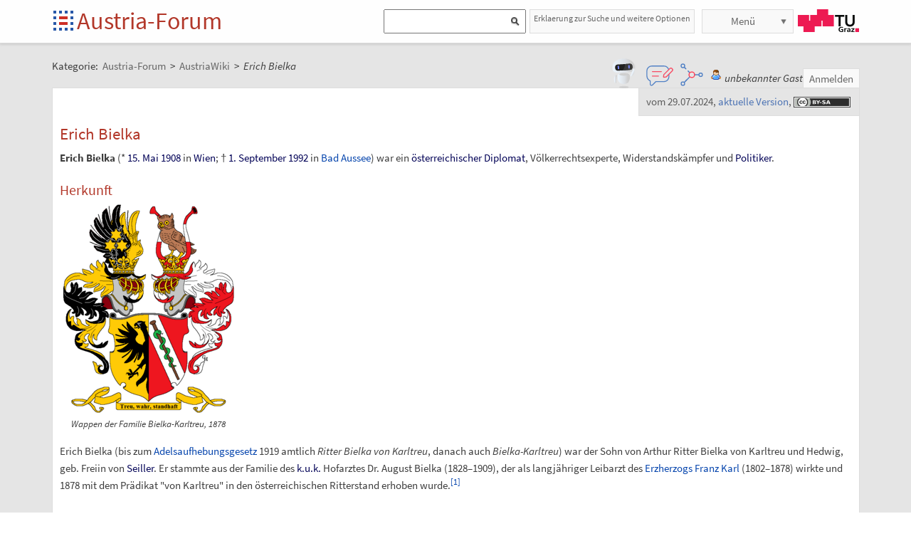

--- FILE ---
content_type: text/html;charset=UTF-8
request_url: https://austria-forum.org/af/AustriaWiki/Erich_Bielka
body_size: 16833
content:
<!DOCTYPE html>
<!--[if lt IE 7]> <html lang="de" class="no-js lt-ie9 lt-ie8 lt-ie7"> <![endif]-->
<!--[if IE 7]>    <html lang="de" class="no-js lt-ie9 lt-ie8">        <![endif]-->
<!--[if IE 8]>    <html lang="de" class="no-js lt-ie9">               <![endif]-->
<!--[if gt IE 8]><!-->
<html lang="de" class="no-js gt-ie8">
<!--<![endif]-->
<head>
<meta charset="utf-8" />
<meta http-equiv="X-UA-Compatible" content="IE=edge" />
<meta name="viewport" content="width=device-width, initial-scale=1" />
<title>Erich Bielka | AustriaWiki im Austria-Forum</title>
<meta name="author" content="Austria-Forum | https://austria-forum.org/" />
<link rel="apple-touch-icon" sizes="180x180"
	href="/images/af/apple-touch-icon.png">
<link rel="icon" type="image/png" sizes="32x32"
	href="/images/af/favicon-32x32.png">
<link rel="icon" type="image/png" sizes="16x16"
	href="/images/af/favicon-16x16.png">
<link rel="manifest" href="/images/af/site.webmanifest">
<link rel="mask-icon" href="/images/af/safari-pinned-tab.svg"
	color="#5bbad5">
<link rel="shortcut icon" href="/images/af/favicon.ico">
<meta name="msapplication-TileColor" content="#ffc40d">
<meta name="msapplication-config" content="/images/af/browserconfig.xml">
<meta name="theme-color" content="#ffffff">
<!--[if lt IE 9]>
    <script src="/scripts/html5shiv-printshiv.min.js"></script>
<![endif]-->

<link rel="canonical" href="https://de.wikipedia.org/w/index.php?title=Erich_Bielka&amp;oldid=247200448" />
<link rel="stylesheet"
	href="/templates/default/css/pure.base.grid.0.4.2.css">
<link rel="stylesheet"  type="text/css"
	href="/templates/default/jspwiki.css?v=61" />
<link rel="stylesheet" type="text/css" media="print"
	href="/templates/default/jspwiki_print.css" />

	
<link rel="stylesheet" type="text/css"
	
	href="/templates/default/skins/Smart/skin.css?v=61" />
<link rel="stylesheet"
	href="/templates/default/css/main.css?v=61">

<link rel="stylesheet" href="https://unpkg.com/leaflet@1.9.4/dist/leaflet.css"
     integrity="sha256-p4NxAoJBhIIN+hmNHrzRCf9tD/miZyoHS5obTRR9BMY="
     crossorigin=""/>	

<link rel='stylesheet' type='text/css' href='/templates/default/css/aw.css?14' />
<!-- INCLUDERESOURCES (inlinecss) -->
<script type="text/javascript"
	src="/scripts/mootools.js"></script>
<script type="text/javascript"
	src="/scripts/jspwiki-common.js?v=61"></script>
<script type="text/javascript"
	src="/scripts/jspwiki-commonstyles.js?v=61"></script>

<script src="https://unpkg.com/leaflet@1.9.4/dist/leaflet.js"
     integrity="sha256-20nQCchB9co0qIjJZRGuk2/Z9VM+kNiyxNV1lvTlZBo="
     crossorigin=""></script>

<!-- INCLUDERESOURCES (script) -->
<meta name="wikiContext"
	content='wikipedia' />
<meta name="wikiBaseUrl" content='https://austria-forum.org/' />
<meta name="wikiPageUrl"
	content='https://austria-forum.org/af/AustriaWiki/Erich_Bielka' />
<meta name="wikiEditUrl" content='/Edit.jsp?page=AustriaWiki/Erich_Bielka' />
<meta name="wikiJsonUrl"
	content='/JSON-RPC' />
<meta name="wikiPageName" content='AustriaWiki/Erich_Bielka' />
<meta name="wikiUserName" content='13.59.116.210' />
<meta name="wikiTemplateUrl"
	content='/templates/default/' />
<meta name="wikiApplicationName"
	content='Austria-Forum' />

<script type="text/javascript">
	//<![CDATA[
	/* Async script Loading */
	(function() {
		var lt = document.createElement('script');
		lt.type = 'text/javascript';
		lt.async = true;
		lt.src = '/scripts/dhtmlwindow.js';
		var s = document.getElementsByTagName('script')[0];
		s.parentNode.insertBefore(lt, s);
	})();
	/* Localized javascript strings: LocalizedStrings[] */
	var LocalizedStrings = {
"javascript.searchfield.error":"es ist ein Fehler aufgetreten",
"javascript.sbox.clone.suffix":"-Neu",
"javascript.slimbox.remoteRequest":"Anfrage zur Fernsteuerung {0} von {1}",
"javascript.quick.previous":"Gehe zum vorherigen Abschnitt",
"javascript.filter.all":"(Alle)",
"javascript.group.validName":"Bitte einen gültigen Namen für die neue Gruppe angeben!",
"javascript.slimbox.next":"Nächstes &raquo;",
"javascript.searchfield.extend":"erweiterte Suche nach '{0}'",
"javascript.slimbox.previous":"&laquo; Vorheriges",
"javascript.searchfield.error.ext":"es ist ein Fehler aufgetreten: {0}",
"javascript.quick.bottom":"Gehe zum Seitenende",
"javascript.searchfield.input.title.ext":"Geben Sie einen Suchbegriff ein (mindestens {0} Buchstaben)",
"javascript.favs.show":"Favoriten einblenden",
"javascript.quick.top":"Gehe zum Seitenanfang",
"javascript.slimbox.close":"Schließen &#215;",
"javascript.prefs.areyousure":"Wenn du nicht auf 'Benutzereinstellungen speichern' klickst, werden deine Einstellungen verworfen. Bist du sicher, dass diese Seite verlassen werden soll?",
"javascript.edit.findandreplace.nomatch":"Keine Treffer gefunden!",
"javascript.tip.default.title":"Weitere...",
"javascript.collapse":"Zuklappen",
"javascript.slimbox.error":"<h2>Fehler</h2>Es gab ein Problem mit deiner Anfrage.<br />Bitte versuche es erneut!",
"javascript.sort.ascending":"Aufsteigende Sortierung. Klicke, um die Sortierung umzukehren.",
"javascript.sectionediting.label":"Vorhandene Abschnitte",
"javascript.searchfield.noresult":"keine Ergebnisse",
"javascript.edit.areyousure":"Wenn du nicht speicherst, werden deine Änderungen verloren gehen. Bist du sicher, dass du die Seite verlassen willst?",
"javascript.edit.toolbar.makeSelection":"Bitte treffe zuerst eine Auswahl.",
"javascript.quick.next":"Gehe zum nächsten Abschnitt",
"javascript.category.title":"Klicken, um Kategorie [{0}] anzuzeigen...",
"javascript.slimbox.info":"Bild {0} von {1}",
"javascript.slimbox.directLink":"Direkter Link zum Ziel",
"javascript.searchfield.input.title":"Geben Sie einen Suchbegriff ein",
"javascript.quick.edit.title":"Abschnitt '{0}' bearbeiten...",
"javascript.favs.hide":"Favoriten ausblenden",
"javascript.sort.click":"Sortieren",
"javascript.edit.startOfPage":"(Seitenanfang)",
"javascript.quick.edit":"[Abschnitt bearbeiten]",
"javascript.edit.resize":"Ziehen, um die Größe des Textfeldes zu ändern",
"javascript.edit.allsections":"(Alle)",
"javascript.sort.descending":"Absteigende Sortierung. Klicke, um die Sortierung umzukehren.",
"javascript.expand":"Aufklappen",
"javascript.slimbox.close.title":"Schließen [Esc]",
"javascript.searchfield.more":"weitere Ergebnisse"
};

/* INCLUDERESOURCES (jsfunction) */

	//]]>
</script>

<link rel="search" href="/af/FindPage"
	title='Suche im Austria-Forum' />
<link rel="help" href="/af/Hilfe"
	title="Hilfe beim Editieren" />
<link rel="start"
	href="/af/Austria-Forum"
	title="Startseite" />

<link rel="alternate" type="application/rss+xml" title="RSS wiki feed for the entire site" href="https://austria-forum.org/rss.rdf" />
<link rel="alternate" type="application/rss+xml" title="RSS wiki feed for page Austria-Forum: AustriaWiki/Erich_Bielka" href="https://austria-forum.org/rss.jsp?page=AustriaWiki%2FErich_Bielka&amp;mode=wiki" />
</head>
<body class="view" itemscope itemtype="http://schema.org/WebPage">
	<!-- Global site tag (gtag.js) - Google Analytics -->
<script async src="https://www.googletagmanager.com/gtag/js?id=UA-10848821-1"></script>
<script>
	window.dataLayer = window.dataLayer || [];
	function gtag(){dataLayer.push(arguments);}
	gtag('js', new Date());

	gtag('config', 'UA-10848821-1');
</script>
<a class="skiplink" href="#skip-content">zum Inhalt</a>
		<a class="skiplink" href="#skip-search">zur Suche</a>
		<script>
        function loadIframe() {
            var iframe = document.getElementById('myIframe');
            var parentUrl = window.location.href;
            
            if (parentUrl.includes('www.')) {
                iframe.src = 'https://www.austria-forum.org/AF-Feedback/';
            } else {
                iframe.src = 'https://austria-forum.org/AF-Feedback/';
            }
        }
    </script>




<form class="feedback-form" id="feedback-form">
	<fieldset>
		<div>Wir freuen uns über jede Rückmeldung. Ihre Botschaft geht <b>vollkommen anonym</b> nur an das <a href="/af/AEIOU/Administrator_Team" target="_blank">Administrator Team</a>. Danke fürs Mitmachen, das zur Verbesserung des Systems oder der Inhalte beitragen kann. <b style="color:red">ACHTUNG:</b> <b>Wir können an Sie nur eine Antwort senden, wenn Sie ihre Mail Adresse mitschicken, die wir sonst nicht kennen!</b></div>
 <iframe src="" height="340" width="450" id="feedbackframe" name="feedbackframe" ></iframe>     
    

		<button type="button" class="feedback-cancel-button"
				onclick="cancel_feedback()">
			Abbrechen</button>
	</fieldset>
</form>

<button class="feedback-side-button" id="feedback-side-button" onclick="show_feedback_form()" style="display:none;">Feedback</button>

<script>
	function show_feedback_form() {
		document.getElementById('feedback-side-button').style.visibility = 'hidden';
		document.getElementById('feedback-form').style.display = 'block';
		//document.getElementById('feedback-textarea').focus();
        var iframe = document.getElementById('feedbackframe');
		var parentUrl = window.location.href;
            
            if (parentUrl.includes('www.')) {
                iframe.src = 'https://www.austria-forum.org/AF-Feedback/';
            } else {
                iframe.src = 'https://austria-forum.org/AF-Feedback/';
            }
        var originalSrc = iframe.src;
        iframe.src = originalSrc;
                                                                                             
	}

	





	function cancel_feedback() {
		document.getElementById('feedback-side-button').style.visibility = 'visible';
		document.getElementById('feedback-form').style.display = 'none';
		//document.getElementById("feedback-textarea").value = '';
	}

function sanitize(string) {
  const map = {
      '&': '&amp;',
      '<': '&lt;',
      '>': '&gt;',
      '"': '&quot;',
      "'": '&#x27;',
      "/": '&#x2F;',
  };
  const reg = /[&<>"'/]/ig;
  return string.replace(reg, (match)=>(map[match]));
}
</script>



<div id="wikibody">
		<header>
			<div class="header fixed-top" id="header">
				<div class="container">
	<div class="pure-g-r">
		<div class="pure-u-2-5">
			<div class="logo" itemprop="author" itemscope
				itemtype="http://schema.org/Organization">
				<meta itemprop="name"
					content="Austria-Forum" />
				<meta itemprop="description"
					content="Austria-Forum - das Wissensnetz aus Österreich" />
				<meta itemprop="logo"
					content="https://austria-forum.org/images/austria-forum.png" />
				<meta itemprop="url"
					content="https://austria-forum.org/" />
				<meta itemprop="email"
					content="office@austria-forum.org" />
				<div class="applicationlogo">
					<a id="logo-button" href="https://austria-forum.org/"
						title="zur Startseite des Austria-Forums">Startseite</a>
				</div>
				<div class="pagename">
					<a href="https://austria-forum.org/"
						title="zur Startseite des Austria-Forums">Austria-Forum</a>
				</div>
			</div>
		</div>
		<div class="pure-u-3-5">
			<div class="pure-g-r">
				<div class="pure-u-2-3">
                <div class="search h-block" style="display: flex;  float:right; margin-right:0 !important">
                
                
                    <div class="sinput" style="position: relative; float: left; margin: 0; max-width: 90%; float: right;"  >
						<form onsubmit="return Search(event)">
						<input type="text" name="query" id="txtquery2" value="" onblur="this.value=this.value.stripScripts();" style="height:28px">
                    	<input id="searchSubmit2" type="submit" value="" onclick="Search()">
						</form>
                    <script type="text/javascript">
                    	function Search(e) {
  							e.preventDefault();
                        		var query = document.getElementById("txtquery2").value;
                      
                        	location.replace(window.location.origin + '/Search.jsp?category=Austria-Forum&sname=name%2Csuchbegriff&query=&useShortcuts=y&useSynonyms=n&doFuzzy=y&minResults=15#'+query+':0');
                        	
                        if(location.hash)
                        	location.reload();

							return true;
                        }
                   		 function setSearchType(sType) {

        					document.getElementById("searchType").value = sType;
    					}
						
						function closeMap() {
    document.getElementById('map-container').style.display = 'none';

    if (map) {
        map.remove();
    }
}
						
                    </script>
					
					<script>
var input = document.getElementById("txtquery2");
input.addEventListener("keypress", function(event) {
  if (event.key === "Enter") {
    event.preventDefault();
    document.getElementById("searchSubmit2").click();
  }
});
</script>
					
			</div>
                <div style=" margin-right: 5px;" >
                 <a class="h-nav h-block" href="https://austria-forum.org/af/Hilfe/Suchhilfe" style="padding: 1px 5px 1px 5px; color:#666; width:auto !important; font-size:12px; height:30px">Erklaerung zur Suche und weitere Optionen</a>
                </div>
                
					</div>
				</div>
				<div class="pure-u-1-3">
					<div class="h-menu">
						<div class="h-menu-m">
							<ul class="pageactions">
								<li class="h-nav h-block" id="morebutton"><a href="#"
									class="action more">Menü</a></li>
							</ul>
						</div>
						<div class="h-menu-t">
							<a
								title="operated by TU Graz"
								href="https://www.tugraz.at"
								rel="nofollow noopener" target="_blank" class="hidden soc-icon tug">TU Graz</a>
						</div>
					</div>
				</div>
			</div>
		</div>
	</div>
</div>
<div class="navtop container offscreen" id="navtop-cont">
		<nav>
			<div id="navtop-heading" class="navtop-head">Kategorien</div>
			<ul><li><a class="pure-button" href="/af/AEIOU/Bundesl%C3%A4nder-Lexika">Bundesländer</a>
</li><li><a class="pure-button" href="/af/Themenverzeichnisse">Suchhilfe</a>
</li><li><a class="pure-button" href="/af/Biographien">Biographien</a>
</li><li><a class="pure-button" href="https://austria-forum.org/web-books" target="_blank" rel="noopener">Web-Books</a>
</li><li><a class="pure-button" href="/af/AEIOU/NID">NID</a>
</li><li><a class="pure-button" href="/af/AEIOU">AEIOU</a>
</li><li><a class="pure-button" href="/af/AustriaWiki">AustriaWiki</a>
</li><li><a class="pure-button" href="/af/Wissenssammlungen/Essays">Essays</a>
</li><li><a class="pure-button" href="/af/Natur">Natur</a>
</li><li><a class="pure-button" href="/af/Kunst_und_Kultur">Kunst und Kultur</a>
</li><li><a class="pure-button" href="/af/Videos">Videos</a>
</li><li><a class="pure-button" href="/af/Bilder_und_Videos">Bilder</a>
</li><li><a class="pure-button" href="/af/Europa_und_die_Europ%C3%A4ische_Union">Europa</a>
</li><li><a class="pure-button" href="/af/Wissenschaft_und_Wirtschaft">Wissenschaft</a>
</li><li><a class="pure-button" href="/af/Unternehmen">Unternehmen</a>
</li><li><a class="pure-button" href="/af/Allgemeinwissen">Allgemeinwissen</a>
</li><li><a class="pure-button" href="/af/Geography">Geography</a>
</li><li><a class="pure-button" href="/af/Community">Community</a>
</li></ul><button class="navtop-button pure-button" id="navtop-button"></button>
		</nav>
	</div>

			<div id="map-container" style="display:none;">
<div id="map" style="width: 800px; height: 600px;"></div><br>
<button class="button-45" onclick="closeMap();">Schließen</button>
</div>	

</div>
			<script>
        function loadIframe() {
            var iframe = document.getElementById('apicframe');
            var parentUrl = window.location.href;
            
            if (parentUrl.includes('www.')) {
                iframe.src = 'https://www.austria-forum.org/apic/';
            } else {
                iframe.src = 'https://austria-forum.org/apic/';
            }
        }
    </script>




<div class="apic-view" id="apic-view" name="apic-view" style="display: none;">
	<iframe src="" height="700" width="900" id="apicframe" name="apicframe"></iframe>
	<br>
	<center>
		<button type="button" class="button-45" onclick="cancel_apic()">Schließen</button>
	</center>
</div>
<script>


function show_apic_view() {
	var view = document.getElementById('apic-view');
	if (view) {
		view.style.display = 'block';
		view.focus();
	}

	var iframe = document.getElementById('apicframe');
	if (!iframe) {
		return;
	}

	var parentUrl = window.location.href;
	if (parentUrl.includes('www.')) {
		iframe.src = 'https://www.austria-forum.org/apic/';
	} else {
		iframe.src = 'https://austria-forum.org/apic/';
	}
}

function cancel_apic() {
	var view = document.getElementById('apic-view');
	if (view) {
		view.style.display = 'none';
	}
}


</script>



</header>
		<main id="content" class="content">
		



		
		
		
		<div class="container" style="margin-top: 60px">
			<nav
 class="breadcrumb"
>
<div itemprop="breadcrumb" itemscope itemtype="http://schema.org/BreadcrumbList">
Kategorie: 
<div class="mirco-container" itemprop="itemListElement" itemscope itemtype="http://schema.org/ListItem">
<a class="wikipage" href="https://austria-forum.org/" itemprop="item" title="zur Startseite des Austria-Forums"><span itemprop="name"> Austria-Forum</span></a><meta itemprop="position" content="1" /></div>
 &gt; 
<div class="mirco-container" itemprop="itemListElement" itemscope itemtype="http://schema.org/ListItem">
<a class="wikipage" href="/af/AustriaWiki" itemprop="item" title="zur Kategorie AustriaWiki"><span itemprop="name">AustriaWiki</span></a>
<meta itemprop="position" content="2" /></div>
</div>
 &gt; 
<span class="micro-title" itemprop="name"
>Erich Bielka</span>
</nav>
<div class="user">
				<style>
	.user {
		overflow: visible;
	}

	.userbox {
		display: flex;
		flex-wrap: wrap;
		gap: 0.5rem;
		align-items: center;
		overflow: visible;
		position: relative;
		z-index: 2;
	}

	.assistant-icons {
		display: flex;
		gap: 0.5rem;
		align-items: center;
		transform: translateY(-5px);
	}

	.assistant-icon {
		width: 48px;
		height: 48px;
		cursor: pointer;
		display: flex;
		align-items: center;
		justify-content: center;
		position: relative;
		z-index: 3;
	}

	.assistant-icon.frageki-icon {
		width: 58px;
		height: 58px;
		transform: translateY(-3px);
	}

	.assistant-icon.feedback-icon {
		width: 43px;
		height: 43px;
	}

	.assistant-icon.info-agent-icon {
		width: 43px;
		height: 43px;
	}

	.assistant-lottie {
		width: 100%;
		height: 100%;
	}
</style>
<div class="userbox">
	<div class="assistant-icons">
		<div id="frageki-icon" class="assistant-icon frageki-icon"
			data-animation="/scripts/AnimaBot.json"
			title="Hier kann man mit KI alles im Austria-Forum und NID wie mit einem Chatbot suchen">
			<div id="frageki-lottie" class="assistant-lottie"></div>
		</div>
		<div id="feedback-icon" class="assistant-icon feedback-icon"
			data-animation="/scripts/Feedback.json"
			title="Ihre Meinung ist uns wichtig – senden Sie uns Feedback oder Vorschläge">
			<div id="feedback-lottie" class="assistant-lottie"></div>
		</div>
		<div id="info-agent-anchor" class="assistant-icon info-agent-icon"
			title="AF Info-Agent"></div>
	</div>
	<span class="username anonymous">unbekannter Gast</span>
	<a
					href="/Login.jsp?redirect=AustriaWiki%2FErich_Bielka"
					class="action login" rel="nofollow"
					title="Anmelden oder als neuer Benutzer registrieren">Anmelden</a>
			</div></div>
			<div class="clearbox"></div>
		</div>
		


		
    <div id="page"
			class="container full-plus context-wikipedia">
			<div id="hiddenmorepopup">
	<ul id="morepopup">
		<li class='separator'></li>
				<li><a class="action rawpage wikipage"
							href="/af/AustriaWiki/Erich_Bielka?skin=raw"
							rel="nofollow"
							title="Seitenquelltext anzeigen">Seitenquelltext anzeigen</a>
					</li>
			<li class='separator'></li>
				<li>
					<div id='moremenu'>
						<p><ul><li><a class="action" href="/af/Hilfe">Hilfe</a>
</li><li><a class="action" href="/af/RecentChanges">Letzte Änderungen</a>
</li></ul>

</p></div>
				</li>
			</ul>
</div>

<div class="tabmenu"><a class="activetab" id="menu-pagecontent" accesskey="v" >Anzeigen</a></div>
<div class="tabs"><div id="pagecontent" >
<!-- INCLUDERESOURCES (slideshownavigation) -->
<div class="topright">
	<div class="infobox">
		<span class=""
		title="entspricht dem Wikipedia Artikel zu Erich Bielka vom 29.07.2024">
		vom 29.07.2024</span>, <a class=""
		href="https://de.wikipedia.org/wiki/Erich_Bielka"
		target="_blank" rel="nofollow noopener"
		title="die aktuelle Version dieses Artikels zu Erich Bielka finden Sie in der Wikipedia">aktuelle
		Version</a>, <a class="license ccbysa"
		href="#license-note"
		title="Inhalt aus der Wikipedia, Informationen zur Lizenzierung (CC BY-SA 3.0) und Urheberschaft am Seitenende."></a>
	</div>
	</div>
<div lang="de" xml:lang="de">
	<article>
		<div class="skipcontainer offscreen noprint">
			<a id="skip-content"></a>
		</div>
		<div class='aw-content clearbox'><div class='mw-content-ltr sitedir-ltr ltr mw-body-content parsoid-body mediawiki mw-parser-output'><h1>Erich Bielka</h1><section data-mw-section-id="0">
 <p><b>Erich Bielka</b> (* <a href="https://de.wikipedia.org/wiki/15._Mai" title="15. Mai" target="_blank" rel="noopener" class="wp-external">15. Mai</a> <a href="https://de.wikipedia.org/wiki/1908" title="1908" target="_blank" rel="noopener" class="wp-external">1908</a> in <a href="https://de.wikipedia.org/wiki/Wien" title="Wien" target="_blank" rel="noopener" class="wp-external">Wien</a>; † <a href="https://de.wikipedia.org/wiki/1._September" title="1. September" target="_blank" rel="noopener" class="wp-external">1. September</a> <a href="https://de.wikipedia.org/wiki/1992" title="1992" target="_blank" rel="noopener" class="wp-external">1992</a> in <a href="/af/AustriaWiki/Bad_Aussee" title="Bad Aussee">Bad Aussee</a>) war ein <a href="https://de.wikipedia.org/wiki/Österreich" title="Österreich" target="_blank" rel="noopener" class="wp-external">österreichischer</a> <a href="https://de.wikipedia.org/wiki/Diplomat" title="Diplomat" target="_blank" rel="noopener" class="wp-external">Diplomat</a>, Völkerrechtsexperte, Widerstandskämpfer und <a href="https://de.wikipedia.org/wiki/Politiker" title="Politiker" target="_blank" rel="noopener" class="wp-external">Politiker</a>.</p> 
 <meta property="mw:PageProp/toc">
</section>
<section data-mw-section-id="1">
 <h2 id="Herkunft">Herkunft</h2> 
 <figure class="mw-default-size" typeof="mw:File/Thumb">
  <a href="https://de.wikipedia.org/wiki/Datei:Ritter_Bielka_von_Karltreu_(1878)_–_Gerd_Hruška.png" class="mw-file-description wp-external" target="_blank" rel="noopener"><img resource="./Datei:Ritter_Bielka_von_Karltreu_(1878)_–_Gerd_Hruška.png" src="/aw/img/Ritter_Bielka_von_Karltreu_%281878%29_%E2%80%93_Gerd_Hru%C5%A1ka.png/250px.png" decoding="async" data-file-width="548" data-file-height="661" data-file-type="bitmap" height="302" width="250" class="mw-file-element"></a>
  <figcaption>
   Wappen der Familie Bielka-Karltreu, 1878
  </figcaption>
 </figure> 
 <p>Erich Bielka (bis zum <a href="/af/AustriaWiki/Adelsaufhebungsgesetz" title="Adelsaufhebungsgesetz">Adelsaufhebungsgesetz</a> 1919 amtlich <i>Ritter Bielka von Karltreu</i>, danach auch <i>Bielka-Karltreu</i>) war der Sohn von Arthur Ritter Bielka von Karltreu und Hedwig, geb. Freiin von <a href="https://de.wikipedia.org/wiki/Seiller_(Adelsgeschlecht)" title="Seiller (Adelsgeschlecht)" target="_blank" rel="noopener" class="wp-external">Seiller</a>. Er stammte aus der Familie des <a href="https://de.wikipedia.org/wiki/K.u.k." title="K.u.k." class="mw-redirect wp-external" target="_blank" rel="noopener">k.u.k.</a> Hofarztes Dr. August Bielka (1828–1909), der als langjähriger Leibarzt des <a href="/af/AustriaWiki/Franz_Karl_von_%C3%96sterreich" title="Franz Karl von Österreich">Erzherzogs Franz Karl</a> (1802–1878) wirkte und 1878 mit dem Prädikat "von Karltreu" in den österreichischen Ritterstand erhoben wurde.<sup about="#mwt1" class="mw-ref reference" id="cite_ref-1" typeof="mw:Extension/ref"><a href="/af/AustriaWiki/Erich_Bielka#cite_note-1"><span class="mw-reflink-text"><span class="cite-bracket">[</span>1<span class="cite-bracket">]</span></span></a></sup></p> 
</section>
<section data-mw-section-id="2">
 <h2 id="Leben">Leben</h2> 
 <p>Bielka war Absolvent der <a href="/af/AustriaWiki/Diplomatische_Akademie_Wien" title="Diplomatische Akademie Wien">Konsularakademie</a>, trat 1935 in den Diplomatischen Dienst und wurde 1938 unmittelbar nach dem <a href="/af/AustriaWiki/Anschluss_%C3%96sterreichs" title="Anschluss Österreichs">Anschluss</a> Österreichs an Hitler-Deutschland als Nazigegner inhaftiert (<a href="https://de.wikipedia.org/wiki/Prominententransport" title="Prominententransport" target="_blank" rel="noopener" class="wp-external">Prominententransport</a>, Gestapohaft München, KZ<span typeof="mw:Entity">&nbsp;</span>Dachau und Buchenwald). Nach dem Kriegsende 1945 wirkte er maßgeblich am Aufbau des <a href="/af/AustriaWiki/Bundesministerium_f%C3%BCr_europ%C3%A4ische_und_internationale_Angelegenheiten" title="Bundesministerium für europäische und internationale Angelegenheiten">Außenamts</a> der Zweiten Republik mit und war <a href="https://de.wikipedia.org/wiki/Botschafter" title="Botschafter" target="_blank" rel="noopener" class="wp-external">Botschafter</a> in <a href="https://de.wikipedia.org/wiki/Ankara" title="Ankara" target="_blank" rel="noopener" class="wp-external">Ankara</a> (1952–1958), <a href="https://de.wikipedia.org/wiki/Kairo" title="Kairo" target="_blank" rel="noopener" class="wp-external">Kairo</a>, <a href="https://de.wikipedia.org/wiki/Bern" title="Bern" target="_blank" rel="noopener" class="wp-external">Bern</a> (1967–1972) und <a href="https://de.wikipedia.org/wiki/Paris" title="Paris" target="_blank" rel="noopener" class="wp-external">Paris</a> (Juni 1972–1974)<sup about="#mwt2" class="mw-ref reference" id="cite_ref-2" typeof="mw:Extension/ref"><a href="/af/AustriaWiki/Erich_Bielka#cite_note-2"><span class="mw-reflink-text"><span class="cite-bracket">[</span>2<span class="cite-bracket">]</span></span></a></sup>, sowie Leiter der Wirtschaftspolitischen Sektion, Politischer Direktor und als Generalsekretär für auswärtige Angelegenheiten der ranghöchste Beamte im <a href="/af/AustriaWiki/Bundesministerium_f%C3%BCr_europ%C3%A4ische_und_internationale_Angelegenheiten" title="Bundesministerium für europäische und internationale Angelegenheiten" class="mw-redirect">Außenministerium</a>.</p> 
 <p>Nachdem Außenminister <a href="https://de.wikipedia.org/wiki/Rudolf_Kirchschläger" title="Rudolf Kirchschläger" target="_blank" rel="noopener" class="wp-external">Rudolf Kirchschläger</a> zum Bundespräsidenten gewählt worden war, war Bielka von 1974 bis 1976 in der SPÖ-Regierung unter Bundeskanzler <a href="/af/AustriaWiki/Bruno_Kreisky" title="Bruno Kreisky">Bruno Kreisky</a> parteiloser <a href="/af/AustriaWiki/Bundesministerium_f%C3%BCr_europ%C3%A4ische_und_internationale_Angelegenheiten" title="Bundesministerium für europäische und internationale Angelegenheiten">Außenminister</a>. Im Rahmen der österreichischen „Nachbarschaftspolitik“ gegenüber den sozialistischen Staaten besuchte Bielka 1976 auch die DDR, ehe Kreisky 1978 als erster westlicher Regierungschef die Reise in die DDR antrat<sup about="#mwt3" class="mw-ref reference" id="cite_ref-3" typeof="mw:Extension/ref"><a href="/af/AustriaWiki/Erich_Bielka#cite_note-3"><span class="mw-reflink-text"><span class="cite-bracket">[</span>3<span class="cite-bracket">]</span></span></a></sup>.</p> 
 <p>Bielka gründete 1988 zusammen mit dem ehemaligen Außenminister <a href="/af/AustriaWiki/Erwin_Lanc" title="Erwin Lanc">Erwin Lanc</a> und Botschafter <a href="https://de.wikipedia.org/wiki/Hans_Thalberg" title="Hans Thalberg" target="_blank" rel="noopener" class="wp-external">Hans Thalberg</a> die <i>Initiative Österreich und Europa</i> mit dem Ziel, Alternativen zu einem <a href="https://de.wikipedia.org/wiki/Europäische_Gemeinschaft" title="Europäische Gemeinschaft" target="_blank" rel="noopener" class="wp-external">EG</a>-Beitrittsgesuch zu entwickeln. Er wies als Völkerrechtler Vergleiche zwischen der österreichischen und der irischen <a href="https://de.wikipedia.org/wiki/Dauernde_Neutralität" title="Dauernde Neutralität" target="_blank" rel="noopener" class="wp-external">Neutralität</a> zurück und verwahrte sich strikt gegen das von einigen seiner Nachfolger aufgestellte Postulat: <span about="#mwt4" typeof="mw:Transclusion">„Die Neutralität interpretieren ausschließlich wir“</span>. Die damaligen Erklärungen der Bundesregierung über eine Vereinbarkeit der <a href="https://de.wikipedia.org/wiki/Österreichische_Neutralität" title="Österreichische Neutralität" target="_blank" rel="noopener" class="wp-external">immerwährenden Neutralität</a> mit einem EG-Beitritt nannte er eine <span about="#mwt5" typeof="mw:Transclusion">„verhängnisvolle Fehleinschätzung“</span>, die ihn mit <span about="#mwt6" typeof="mw:Transclusion">„tiefster Besorgnis“</span> erfülle. Er verfasste im Ruhestand verschiedene völkerrechtliche und zeitgeschichtliche Publikationen wie <i>Die Ära Kreisky</i>.</p> 
 <p>Verheiratet war er mit der aus Ungarn stammenden Schauspielerin <i>Etelka Görög</i>. Erich und Etelka Bielka sind am <a href="https://de.wikipedia.org/wiki/Grinzinger_Friedhof" title="Grinzinger Friedhof" target="_blank" rel="noopener" class="wp-external">Grinzinger Friedhof</a> (Gruppe 7, Reihe 6, Nummer 5) begraben.</p> 
</section>
<section data-mw-section-id="3">
 <h2 id="Auszeichnungen">Auszeichnungen</h2> 
 <ul>
  <li>1965: <a href="/af/AustriaWiki/Ehrenzeichen_f%C3%BCr_Verdienste_um_die_Republik_%C3%96sterreich" title="Ehrenzeichen für Verdienste um die Republik Österreich" class="mw-redirect">Großes Goldenes Ehrenzeichen für Verdienste um die Republik Österreich</a><sup about="#mwt7" class="mw-ref reference" id="cite_ref-ehrenzeichen_4-0" typeof="mw:Extension/ref"><a href="/af/AustriaWiki/Erich_Bielka#cite_note-ehrenzeichen-4"><span class="mw-reflink-text"><span class="cite-bracket">[</span>4<span class="cite-bracket">]</span></span></a></sup></li> 
  <li>1974: <a href="/af/AustriaWiki/Ehrenzeichen_f%C3%BCr_Verdienste_um_die_Republik_%C3%96sterreich" title="Ehrenzeichen für Verdienste um die Republik Österreich" class="mw-redirect">Großes Silbernes Ehrenzeichen für Verdienste um die Republik Österreich</a><sup about="#mwt8" class="mw-ref reference" id="cite_ref-ehrenzeichen_4-1" typeof="mw:Extension/ref"><a href="/af/AustriaWiki/Erich_Bielka#cite_note-ehrenzeichen-4"><span class="mw-reflink-text"><span class="cite-bracket">[</span>4<span class="cite-bracket">]</span></span></a></sup></li> 
  <li><a href="https://de.wikipedia.org/wiki/Ehrenlegion" title="Ehrenlegion" target="_blank" rel="noopener" class="wp-external">Großoffizier der Ehrenlegion</a></li> 
  <li><a href="/af/AustriaWiki/Ehrenzeichen_f%C3%BCr_Verdienste_um_die_Befreiung_%C3%96sterreichs" title="Ehrenzeichen für Verdienste um die Befreiung Österreichs">Ehrenzeichen für Verdienste um die Befreiung Österreichs</a></li>
 </ul> 
</section>
<section data-mw-section-id="4">
 <h2 id="Weblinks">Weblinks</h2> 
 <ul>
  <li><a href="http://doewweb01.doew.at/frames.php?/service/archiv/eg/bielka3.html" class="external text" target="_blank" rel="nofollow noopener">Kurzbiografie</a></li> 
  <li><a href="https://portal.dnb.de/opac.htm?method=simpleSearch&amp;query=130327808" about="#mwt9" typeof="mw:Transclusion" class="external text" target="_blank" rel="nofollow noopener">Literatur von und über Erich Bielka</a><span about="#mwt9"> im Katalog der </span><a href="https://de.wikipedia.org/wiki/Deutsche_Nationalbibliothek" title="Deutsche Nationalbibliothek" about="#mwt9" target="_blank" rel="noopener" class="wp-external">Deutschen Nationalbibliothek</a></li> 
  <li><a href="http://www.mediathek.at/trefferliste/searchword/czoxMjoiRXJpY2ggQmllbGthIjs=/" class="external text" target="_blank" rel="nofollow noopener">Archivaufnahmen mit Erich Bielka</a> im Onlinearchiv der <a href="https://de.wikipedia.org/wiki/Österreichische_Mediathek" title="Österreichische Mediathek" target="_blank" rel="noopener" class="wp-external">Österreichischen Mediathek</a> (Vortrag, Radiobeiträge)</li> 
  <li><a href="https://www.parlament.gv.at/WWER/PAD_64406" about="#mwt10" typeof="mw:Transclusion" class="external text" target="_blank" rel="nofollow noopener">Erich Bielka</a><span about="#mwt10"> auf den Webseiten des </span><a href="https://de.wikipedia.org/wiki/Österreichisches_Parlament" title="Österreichisches Parlament" about="#mwt10" target="_blank" rel="noopener" class="wp-external">österreichischen Parlaments</a></li>
 </ul> 
</section>
<section data-mw-section-id="5">
 <h2 id="Einzelnachweise">Einzelnachweise</h2> 
 <ol class="mw-references references" typeof="mw:Extension/references" about="#mwt11">
  <li about="#cite_note-1" id="cite_note-1"><span class="mw-cite-backlink"><a href="/af/AustriaWiki/Erich_Bielka#cite_ref-1" rel="mw:referencedBy"><span class="mw-linkback-text">↑ </span></a></span> <span class="mw-reference-text reference-text"><a href="http://www.nobility.eu/familie.php?id_familie=107" class="external free" target="_blank" rel="nofollow noopener">http://www.nobility.eu/familie.php?id_familie=107</a></span></li> 
  <li about="#cite_note-2" id="cite_note-2"><span class="mw-cite-backlink"><a href="/af/AustriaWiki/Erich_Bielka#cite_ref-2" rel="mw:referencedBy"><span class="mw-linkback-text">↑ </span></a></span> <span class="mw-reference-text reference-text"><a href="http://legifrance.gouv.fr/jopdf/common/jo_pdf.jsp?numJO=0&amp;dateJO=19720622&amp;pageDebut=06364" class="external text" target="_blank" rel="nofollow noopener">Remise de lettres de créance</a>, <a href="https://de.wikipedia.org/wiki/Journal_officiel_de_la_République_française" title="Journal officiel de la République française" target="_blank" rel="noopener" class="wp-external">JORF</a> n°145 du 22 juin 1972, S. 6364.</span></li> 
  <li about="#cite_note-3" id="cite_note-3"><span class="mw-cite-backlink"><a href="/af/AustriaWiki/Erich_Bielka#cite_ref-3" rel="mw:referencedBy"><span class="mw-linkback-text">↑ </span></a></span> <span class="mw-reference-text reference-text"><a href="https://www.tagblatt-wienerzeitung.at/meinungen/gastkommentare/67442_Ein-verdraengtes-bilaterales-Verhaeltnis-Oesterreich-fungierte-als-Eisbrecher-fuer-die-DDR.html" class="external text" target="_blank" rel="nofollow noopener">Maximilian Grass / Alexander Lass: Ein verdrängtes bilaterales Verhältnis: Österreich fungierte als Eisbrecher für die DDR</a>, in <a href="https://de.wikipedia.org/wiki/Wiener_Zeitung" title="Wiener Zeitung" target="_blank" rel="noopener" class="wp-external">Wiener Zeitung</a>, 10. November 2009 (abgerufen am 15. November 2013)</span></li> 
  <li about="#cite_note-ehrenzeichen-4" id="cite_note-ehrenzeichen-4"><span rel="mw:referencedBy" class="mw-cite-backlink"><a href="/af/AustriaWiki/Erich_Bielka#cite_ref-ehrenzeichen_4-0"><span class="mw-linkback-text">1 </span></a><a href="/af/AustriaWiki/Erich_Bielka#cite_ref-ehrenzeichen_4-1"><span class="mw-linkback-text">2 </span></a></span> <span class="mw-reference-text reference-text"><a href="http://www.parlament.gv.at/PAKT/VHG/XXIV/AB/AB_10542/imfname_251156.pdf" class="external text" target="_blank" rel="nofollow noopener">Aufstellung aller durch den Bundespräsidenten verliehenen Ehrenzeichen für Verdienste um die Republik Österreich ab 1952</a> (PDF; 6,9<span typeof="mw:Entity">&nbsp;</span>MB)</span></li> 
 </ol> 
 <table class="hintergrundfarbe1 rahmenfarbe1" style="border-collapse:collapse; border-style:solid; margin-top: 1em; text-align:center; width:100%;" about="#mwt12" typeof="mw:Transclusion">
  <tbody>
   <tr style="vertical-align:bottom;">
    <th style="width:35%;">Vorgänger</th>
    <th style="width:30%;">Amt</th>
    <th style="width:35%;">Nachfolger</th>
   </tr>
   <tr style="vertical-align:top;">
    <td class="rahmenfarbe1" style="border-style:solid none; line-leight:120%;">Clemens Wildner</td>
    <td class="rahmenfarbe1" style="border-style:solid none; line-leight:120%;"><span style="font-weight:bold;"><a href="https://de.wikipedia.org/wiki/Österreichischer_Botschafter_in_der_Türkei" title="Österreichischer Botschafter in der Türkei" class="mw-redirect wp-external" target="_blank" rel="noopener">Österreichischer Botschafter in der Türkei</a></span> <br>1952–1958</td>
    <td class="rahmenfarbe1" style="border-style:solid none; line-leight:120%;">Karl Hartl</td>
   </tr>
   <tr style="vertical-align:top;">
    <td class="rahmenfarbe1" style="border-style:solid none; line-leight:120%;"><span typeof="mw:Entity">&nbsp;</span>?</td>
    <td class="rahmenfarbe1" style="border-style:solid none; line-leight:120%;"><span style="font-weight:bold;">Österreichischer Botschafter in Ägypten</span> <br>?</td>
    <td class="rahmenfarbe1" style="border-style:solid none; line-leight:120%;"><span typeof="mw:Entity">&nbsp;</span>?</td>
   </tr>
   <tr style="vertical-align:top;">
    <td class="rahmenfarbe1" style="border-style:solid none; line-leight:120%;">Johann Georg Tursky</td>
    <td class="rahmenfarbe1" style="border-style:solid none; line-leight:120%;"><span style="font-weight:bold;"><a href="https://de.wikipedia.org/wiki/Österreichischer_Botschafter_in_der_Schweiz" title="Österreichischer Botschafter in der Schweiz" class="mw-redirect wp-external" target="_blank" rel="noopener">Österreichischer Botschafter in der Schweiz</a></span> <br>1967–1972</td>
    <td class="rahmenfarbe1" style="border-style:solid none; line-leight:120%;"><span typeof="mw:Entity">—</span></td>
   </tr>
   <tr style="vertical-align:top;">
    <td class="rahmenfarbe1" style="border-style:solid none; line-leight:120%;"><a href="/af/AustriaWiki/Ernst_Lemberger" title="Ernst Lemberger">Ernst Lemberger</a></td>
    <td class="rahmenfarbe1" style="border-style:solid none; line-leight:120%;"><span style="font-weight:bold;"><a href="https://de.wikipedia.org/wiki/Österreichischer_Botschafter_in_Frankreich" title="Österreichischer Botschafter in Frankreich" class="mw-redirect wp-external" target="_blank" rel="noopener">Österreichischer Botschafter in Frankreich</a></span> <br>1972–1974</td>
    <td class="rahmenfarbe1" style="border-style:solid none; line-leight:120%;"><a href="https://de.wikipedia.org/wiki/Otto_Eiselsberg" title="Otto Eiselsberg" target="_blank" rel="noopener" class="wp-external">Otto Eiselsberg</a></td>
   </tr>
  </tbody>
 </table>
 <style data-mw-deduplicate="TemplateStyles:r246035994" typeof="mw:Extension/templatestyles mw:Transclusion" about="#mwt13">.mw-parser-output div.BoxenVerschmelzen{border-width:1px;border-style:solid;border-left-color:var(--dewiki-rahmenfarbe1);border-right-color:var(--dewiki-rahmenfarbe1);border-top-color:var(--dewiki-rahmenfarbe1);border-bottom-color:var(--dewiki-rahmenfarbe1);clear:both;font-size:95%;margin-top:1.5em;padding-top:2px}.mw-parser-output div.BoxenVerschmelzen div.NavFrame,.mw-parser-output div.BoxenVerschmelzen div.klappleiste{border:none;font-size:100%;margin:0;padding-top:0}</style>
 <div class="BoxenVerschmelzen " about="#mwt13"> 
  <style data-mw-deduplicate="TemplateStyles:r254536907" typeof="mw:Extension/templatestyles" about="#mwt15">.mw-parser-output div.NavFrame{border-width:1px;border-style:solid;border-left-color:var(--dewiki-rahmenfarbe1);border-right-color:var(--dewiki-rahmenfarbe1);border-top-color:var(--dewiki-rahmenfarbe1);border-bottom-color:var(--dewiki-rahmenfarbe1);clear:both;font-size:95%;margin-top:1.5em;min-height:0;padding:2px;text-align:center}.mw-parser-output div.NavPic{float:left;padding:2px}.mw-parser-output div.NavHead{background-color:var(--dewiki-hintergrundfarbe5);color:var(--color-base,#202122);font-weight:bold}.mw-parser-output div.NavFrame:after{clear:both;content:"";display:block}.mw-parser-output div.NavFrame+div.NavFrame,.mw-parser-output div.NavFrame+link+div.NavFrame,.mw-parser-output div.NavFrame+style+div.NavFrame{margin-top:-1px}.mw-parser-output .NavToggle{float:right;font-size:x-small}@media screen{html.skin-theme-clientpref-night .mw-parser-output .NavPic span[typeof="mw:File"] img{background-color:#c8ccd1}}@media screen and (prefers-color-scheme:dark){html.skin-theme-clientpref-os .mw-parser-output .NavPic span[typeof="mw:File"] img{background-color:#c8ccd1}}</style>
  <div class="NavFrame navigation-not-searchable" role="navigation"> 
   <div class="NavPic">
    <span class="nomobile noviewer" aria-hidden="true" role="presentation"><span typeof="mw:File"><a href="https://de.wikipedia.org/wiki/Datei:Austria_Bundesadler.svg" class="mw-file-description wp-external" title="Wappen Österreichs" target="_blank" rel="noopener"><img alt="Wappen Österreichs" resource="./Datei:Austria_Bundesadler.svg" src="/aw/img/Austria_Bundesadler.svg/60px.png" decoding="async" data-file-width="739" data-file-height="782" data-file-type="drawing" height="53" width="50" class="mw-file-element"></a></span></span>
   </div> 
   <div class="NavHead">
    <a href="/af/AustriaWiki/Bundesregierung_Kreisky_II" title="Bundesregierung Kreisky II">Regierung Kreisky<span typeof="mw:Entity">&nbsp;</span>II</a> (1971–1975)
   </div> 
   <div class="NavContent"> 
    <div class="centered" style="display: table"> 
     <p><a href="/af/AustriaWiki/Bruno_Kreisky" title="Bruno Kreisky">Bruno Kreisky</a><span typeof="mw:Entity">&nbsp;</span><span typeof="mw:Entity">|</span> <a href="https://de.wikipedia.org/wiki/Rudolf_Häuser" title="Rudolf Häuser" target="_blank" rel="noopener" class="wp-external">Rudolf Häuser</a></p> 
     <p><a href="https://de.wikipedia.org/wiki/Hannes_Androsch" title="Hannes Androsch" target="_blank" rel="noopener" class="wp-external">Hannes Androsch</a><span typeof="mw:Entity">&nbsp;</span><span typeof="mw:Entity">|</span> <a href="/af/AustriaWiki/Erich_Bielka" class="mw-selflink selflink">Erich Bielka</a><span typeof="mw:Entity">&nbsp;</span><span typeof="mw:Entity">|</span> <a href="/af/AustriaWiki/Christian_Broda" title="Christian Broda">Christian Broda</a><span typeof="mw:Entity">&nbsp;</span><span typeof="mw:Entity">|</span> <a href="https://de.wikipedia.org/wiki/Hertha_Firnberg" title="Hertha Firnberg" target="_blank" rel="noopener" class="wp-external">Hertha Firnberg</a><span typeof="mw:Entity">&nbsp;</span><span typeof="mw:Entity">|</span> <a href="/af/AustriaWiki/Erwin_Fr%C3%BChbauer" title="Erwin Frühbauer">Erwin Frühbauer</a><span typeof="mw:Entity">&nbsp;</span><span typeof="mw:Entity">|</span> <a href="https://de.wikipedia.org/wiki/Günter_Haiden" title="Günter Haiden" target="_blank" rel="noopener" class="wp-external">Günter Haiden</a><span typeof="mw:Entity">&nbsp;</span><span typeof="mw:Entity">|</span> <a href="/af/AustriaWiki/Elfriede_Karl" title="Elfriede Karl">Elfriede Karl</a><span typeof="mw:Entity">&nbsp;</span><span typeof="mw:Entity">|</span> <a href="https://de.wikipedia.org/wiki/Rudolf_Kirchschläger" title="Rudolf Kirchschläger" target="_blank" rel="noopener" class="wp-external">Rudolf Kirchschläger</a><span typeof="mw:Entity">&nbsp;</span><span typeof="mw:Entity">|</span> <a href="/af/AustriaWiki/Erwin_Lanc" title="Erwin Lanc">Erwin Lanc</a><span typeof="mw:Entity">&nbsp;</span><span typeof="mw:Entity">|</span> <a href="https://de.wikipedia.org/wiki/Karl_Lausecker" title="Karl Lausecker" target="_blank" rel="noopener" class="wp-external">Karl Lausecker</a><span typeof="mw:Entity">&nbsp;</span><span typeof="mw:Entity">|</span> <a href="https://de.wikipedia.org/wiki/Ingrid_Leodolter" title="Ingrid Leodolter" target="_blank" rel="noopener" class="wp-external">Ingrid Leodolter</a><span typeof="mw:Entity">&nbsp;</span><span typeof="mw:Entity">|</span> <a href="https://de.wikipedia.org/wiki/Karl_Lütgendorf" title="Karl Lütgendorf" target="_blank" rel="noopener" class="wp-external">Karl Lütgendorf</a><span typeof="mw:Entity">&nbsp;</span><span typeof="mw:Entity">|</span> <a href="https://de.wikipedia.org/wiki/Josef_Moser_(Politiker,_1919)" title="Josef Moser (Politiker, 1919)" target="_blank" rel="noopener" class="wp-external">Josef Moser</a><span typeof="mw:Entity">&nbsp;</span><span typeof="mw:Entity">|</span> <a href="https://de.wikipedia.org/wiki/Otto_Rösch" title="Otto Rösch" target="_blank" rel="noopener" class="wp-external">Otto Rösch</a><span typeof="mw:Entity">&nbsp;</span><span typeof="mw:Entity">|</span> <a href="/af/AustriaWiki/Fred_Sinowatz" title="Fred Sinowatz">Fred Sinowatz</a><span typeof="mw:Entity">&nbsp;</span><span typeof="mw:Entity">|</span> <a href="https://de.wikipedia.org/wiki/Josef_Staribacher" title="Josef Staribacher" target="_blank" rel="noopener" class="wp-external">Josef Staribacher</a><span typeof="mw:Entity">&nbsp;</span><span typeof="mw:Entity">|</span> <a href="/af/AustriaWiki/Ernst_Eugen_Veselsky" title="Ernst Eugen Veselsky">Ernst Eugen Veselsky</a><span typeof="mw:Entity">&nbsp;</span><span typeof="mw:Entity">|</span> <a href="https://de.wikipedia.org/wiki/Oskar_Weihs" title="Oskar Weihs" target="_blank" rel="noopener" class="wp-external">Oskar Weihs</a></p> 
    </div> 
   </div> 
  </div>
  <link rel="nofollow noopener" href="mw-data:TemplateStyles:r254536907" about="#mwt16" typeof="mw:Extension/templatestyles" target="_blank" class="external">
  <div class="NavFrame navigation-not-searchable" role="navigation"> 
   <div class="NavPic">
    <span class="nomobile noviewer" aria-hidden="true" role="presentation"><span typeof="mw:File"><a href="https://de.wikipedia.org/wiki/Datei:Austria_Bundesadler.svg" class="mw-file-description wp-external" title="Wappen Österreichs" target="_blank" rel="noopener"><img alt="Wappen Österreichs" resource="./Datei:Austria_Bundesadler.svg" src="/aw/img/Austria_Bundesadler.svg/60px.png" decoding="async" data-file-width="739" data-file-height="782" data-file-type="drawing" height="53" width="50" class="mw-file-element"></a></span></span>
   </div> 
   <div class="NavHead">
    <a href="/af/AustriaWiki/Bundesregierung_Kreisky_III" title="Bundesregierung Kreisky III">Regierung Kreisky<span typeof="mw:Entity">&nbsp;</span>III</a> (1975–1979)
   </div> 
   <div class="NavContent"> 
    <div class="centered" style="display: table"> 
     <p><a href="/af/AustriaWiki/Bruno_Kreisky" title="Bruno Kreisky">Bruno Kreisky</a><span typeof="mw:Entity">&nbsp;</span><span typeof="mw:Entity">|</span> <a href="https://de.wikipedia.org/wiki/Rudolf_Häuser" title="Rudolf Häuser" target="_blank" rel="noopener" class="wp-external">Rudolf Häuser</a><span typeof="mw:Entity">&nbsp;</span>/ <a href="https://de.wikipedia.org/wiki/Hannes_Androsch" title="Hannes Androsch" target="_blank" rel="noopener" class="wp-external">Hannes Androsch</a></p> 
     <p><a href="/af/AustriaWiki/Erich_Bielka" class="mw-selflink selflink">Erich Bielka</a><span typeof="mw:Entity">&nbsp;</span><span typeof="mw:Entity">|</span> <a href="/af/AustriaWiki/Christian_Broda" title="Christian Broda">Christian Broda</a><span typeof="mw:Entity">&nbsp;</span><span typeof="mw:Entity">|</span> <a href="https://de.wikipedia.org/wiki/Hertha_Firnberg" title="Hertha Firnberg" target="_blank" rel="noopener" class="wp-external">Hertha Firnberg</a><span typeof="mw:Entity">&nbsp;</span><span typeof="mw:Entity">|</span> <a href="https://de.wikipedia.org/wiki/Günter_Haiden" title="Günter Haiden" target="_blank" rel="noopener" class="wp-external">Günter Haiden</a><span typeof="mw:Entity">&nbsp;</span><span typeof="mw:Entity">|</span> <a href="/af/AustriaWiki/Elfriede_Karl" title="Elfriede Karl">Elfriede Karl</a><span typeof="mw:Entity">&nbsp;</span><span typeof="mw:Entity">|</span> <a href="/af/AustriaWiki/Erwin_Lanc" title="Erwin Lanc">Erwin Lanc</a><span typeof="mw:Entity">&nbsp;</span><span typeof="mw:Entity">|</span> <a href="https://de.wikipedia.org/wiki/Karl_Lausecker" title="Karl Lausecker" target="_blank" rel="noopener" class="wp-external">Karl Lausecker</a><span typeof="mw:Entity">&nbsp;</span><span typeof="mw:Entity">|</span> <a href="https://de.wikipedia.org/wiki/Ingrid_Leodolter" title="Ingrid Leodolter" target="_blank" rel="noopener" class="wp-external">Ingrid Leodolter</a><span typeof="mw:Entity">&nbsp;</span><span typeof="mw:Entity">|</span> <a href="/af/AustriaWiki/Franz_L%C3%B6schnak" title="Franz Löschnak">Franz Löschnak</a><span typeof="mw:Entity">&nbsp;</span><span typeof="mw:Entity">|</span> <a href="https://de.wikipedia.org/wiki/Karl_Lütgendorf" title="Karl Lütgendorf" target="_blank" rel="noopener" class="wp-external">Karl Lütgendorf</a><span typeof="mw:Entity">&nbsp;</span><span typeof="mw:Entity">|</span> <a href="https://de.wikipedia.org/wiki/Josef_Moser_(Politiker,_1919)" title="Josef Moser (Politiker, 1919)" target="_blank" rel="noopener" class="wp-external">Josef Moser</a><span typeof="mw:Entity">&nbsp;</span><span typeof="mw:Entity">|</span> <a href="https://de.wikipedia.org/wiki/Adolf_Nußbaumer" title="Adolf Nußbaumer" target="_blank" rel="noopener" class="wp-external">Adolf Nußbaumer</a><span typeof="mw:Entity">&nbsp;</span><span typeof="mw:Entity">|</span> <a href="https://de.wikipedia.org/wiki/Otto_Rösch" title="Otto Rösch" target="_blank" rel="noopener" class="wp-external">Otto Rösch</a><span typeof="mw:Entity">&nbsp;</span><span typeof="mw:Entity">|</span> <a href="/af/AustriaWiki/Albin_Schober" title="Albin Schober">Albin Schober</a><span typeof="mw:Entity">&nbsp;</span><span typeof="mw:Entity">|</span> <a href="/af/AustriaWiki/Fred_Sinowatz" title="Fred Sinowatz">Fred Sinowatz</a><span typeof="mw:Entity">&nbsp;</span><span typeof="mw:Entity">|</span> <a href="https://de.wikipedia.org/wiki/Josef_Staribacher" title="Josef Staribacher" target="_blank" rel="noopener" class="wp-external">Josef Staribacher</a><span typeof="mw:Entity">&nbsp;</span><span typeof="mw:Entity">|</span> <a href="/af/AustriaWiki/Ernst_Eugen_Veselsky" title="Ernst Eugen Veselsky">Ernst Eugen Veselsky</a><span typeof="mw:Entity">&nbsp;</span><span typeof="mw:Entity">|</span> <a href="https://de.wikipedia.org/wiki/Oskar_Weihs" title="Oskar Weihs" target="_blank" rel="noopener" class="wp-external">Oskar Weihs</a><span typeof="mw:Entity">&nbsp;</span><span typeof="mw:Entity">|</span> <a href="https://de.wikipedia.org/wiki/Gerhard_Weißenberg" title="Gerhard Weißenberg" target="_blank" rel="noopener" class="wp-external">Gerhard Weißenberg</a></p> 
    </div> 
   </div> 
  </div>
  <link rel="nofollow noopener" href="mw-data:TemplateStyles:r254536907" about="#mwt17" typeof="mw:Extension/templatestyles" target="_blank" class="external">
  <div class="NavFrame navigation-not-searchable" role="navigation"> 
   <div class="NavPic">
    <span class="nomobile noviewer" aria-hidden="true" role="presentation"><span typeof="mw:File"><a href="https://de.wikipedia.org/wiki/Datei:Austria_Bundesadler.svg" class="mw-file-description wp-external" title="Wappen der Republik Österreich" target="_blank" rel="noopener"><img alt="Wappen der Republik Österreich" resource="./Datei:Austria_Bundesadler.svg" src="/aw/img/Austria_Bundesadler.svg/60px.png" decoding="async" data-file-width="739" data-file-height="782" data-file-type="drawing" height="53" width="50" class="mw-file-element"></a></span></span>
   </div> 
   <div class="NavHead">
    <a href="/af/AustriaWiki/Bundesministerium_f%C3%BCr_europ%C3%A4ische_und_internationale_Angelegenheiten" title="Bundesministerium für europäische und internationale Angelegenheiten">Außenminister der Republik Österreich</a>
   </div> 
   <div class="NavContent"> 
    <div class="centered" style="display: table"> 
     <p><i>Erste Republik:</i><br> <a href="https://de.wikipedia.org/wiki/Victor_Adler" title="Victor Adler" target="_blank" rel="noopener" class="wp-external">Adler</a><span typeof="mw:Entity">&nbsp;</span><span typeof="mw:Entity">|</span> <a href="https://de.wikipedia.org/wiki/Otto_Bauer" title="Otto Bauer" target="_blank" rel="noopener" class="wp-external">Bauer</a><span typeof="mw:Entity">&nbsp;</span><span typeof="mw:Entity">|</span> <a href="https://de.wikipedia.org/wiki/Karl_Renner" title="Karl Renner" target="_blank" rel="noopener" class="wp-external">Renner</a><span typeof="mw:Entity">&nbsp;</span><span typeof="mw:Entity">|</span> <a href="https://de.wikipedia.org/wiki/Michael_Mayr" title="Michael Mayr" target="_blank" rel="noopener" class="wp-external">Mayr</a><span typeof="mw:Entity">&nbsp;</span><span typeof="mw:Entity">|</span> <a href="https://de.wikipedia.org/wiki/Johann_Schober" title="Johann Schober" target="_blank" rel="noopener" class="wp-external">Schober</a><span typeof="mw:Entity">&nbsp;</span><span typeof="mw:Entity">|</span> <a href="https://de.wikipedia.org/wiki/Walter_Breisky" title="Walter Breisky" target="_blank" rel="noopener" class="wp-external">Breisky</a><span typeof="mw:Entity">&nbsp;</span><span typeof="mw:Entity">|</span> <a href="https://de.wikipedia.org/wiki/Leopold_Hennet" title="Leopold Hennet" target="_blank" rel="noopener" class="wp-external">Hennet</a><span typeof="mw:Entity">&nbsp;</span><span typeof="mw:Entity">|</span> <a href="/af/AustriaWiki/Alfred_Gr%C3%BCnberger" title="Alfred Grünberger">Grünberger</a><span typeof="mw:Entity">&nbsp;</span><span typeof="mw:Entity">|</span> <a href="https://de.wikipedia.org/wiki/Heinrich_Mataja" title="Heinrich Mataja" target="_blank" rel="noopener" class="wp-external">Mataja</a><span typeof="mw:Entity">&nbsp;</span><span typeof="mw:Entity">|</span> <a href="https://de.wikipedia.org/wiki/Rudolf_Ramek" title="Rudolf Ramek" target="_blank" rel="noopener" class="wp-external">Ramek</a><span typeof="mw:Entity">&nbsp;</span><span typeof="mw:Entity">|</span> <a href="https://de.wikipedia.org/wiki/Ignaz_Seipel" title="Ignaz Seipel" target="_blank" rel="noopener" class="wp-external">Seipel</a><span typeof="mw:Entity">&nbsp;</span><span typeof="mw:Entity">|</span> <a href="/af/AustriaWiki/Ernst_Streeruwitz" title="Ernst Streeruwitz">Streeruwitz</a><span typeof="mw:Entity">&nbsp;</span><span typeof="mw:Entity">|</span> <a href="https://de.wikipedia.org/wiki/Johann_Schober" title="Johann Schober" target="_blank" rel="noopener" class="wp-external">Schober</a><span typeof="mw:Entity">&nbsp;</span><span typeof="mw:Entity">|</span> <a href="https://de.wikipedia.org/wiki/Ignaz_Seipel" title="Ignaz Seipel" target="_blank" rel="noopener" class="wp-external">Seipel</a><span typeof="mw:Entity">&nbsp;</span><span typeof="mw:Entity">|</span> <a href="https://de.wikipedia.org/wiki/Johann_Schober" title="Johann Schober" target="_blank" rel="noopener" class="wp-external">Schober</a><span typeof="mw:Entity">&nbsp;</span><span typeof="mw:Entity">|</span> <a href="https://de.wikipedia.org/wiki/Karl_Buresch" title="Karl Buresch" target="_blank" rel="noopener" class="wp-external">Buresch</a><span typeof="mw:Entity">&nbsp;</span><span typeof="mw:Entity">|</span> <a href="/af/AustriaWiki/Engelbert_Dollfu%C3%9F" title="Engelbert Dollfuß">Dollfuß</a><span typeof="mw:Entity">&nbsp;</span><span typeof="mw:Entity">|</span> <a href="https://de.wikipedia.org/wiki/Stephan_Tauschitz" title="Stephan Tauschitz" target="_blank" rel="noopener" class="wp-external">Tauschitz</a><span typeof="mw:Entity">&nbsp;</span><span typeof="mw:Entity">|</span> <a href="/af/AustriaWiki/Egon_Berger-Waldenegg" title="Egon Berger-Waldenegg">Berger-Waldenegg</a><span typeof="mw:Entity">&nbsp;</span><span typeof="mw:Entity">|</span> <a href="https://de.wikipedia.org/wiki/Kurt_Schuschnigg" title="Kurt Schuschnigg" target="_blank" rel="noopener" class="wp-external">Schuschnigg</a><span typeof="mw:Entity">&nbsp;</span><span typeof="mw:Entity">|</span> <a href="https://de.wikipedia.org/wiki/Guido_Schmidt" title="Guido Schmidt" target="_blank" rel="noopener" class="wp-external">Schmidt</a><span typeof="mw:Entity">&nbsp;</span><span typeof="mw:Entity">|</span> <a href="https://de.wikipedia.org/wiki/Wilhelm_Wolf_(Politiker,_1897)" title="Wilhelm Wolf (Politiker, 1897)" target="_blank" rel="noopener" class="wp-external">Wolf</a></p> 
     <p><i>Zweite Republik:</i><br> <a href="https://de.wikipedia.org/wiki/Karl_Gruber_(Politiker,_1909)" title="Karl Gruber (Politiker, 1909)" target="_blank" rel="noopener" class="wp-external">Gruber</a><span typeof="mw:Entity">&nbsp;</span><span typeof="mw:Entity">|</span> <a href="https://de.wikipedia.org/wiki/Leopold_Figl" title="Leopold Figl" target="_blank" rel="noopener" class="wp-external">Figl</a><span typeof="mw:Entity">&nbsp;</span><span typeof="mw:Entity">|</span> <a href="/af/AustriaWiki/Bruno_Kreisky" title="Bruno Kreisky">Kreisky</a><span typeof="mw:Entity">&nbsp;</span><span typeof="mw:Entity">|</span> <a href="https://de.wikipedia.org/wiki/Lujo_Tončić-Sorinj" title="Lujo Tončić-Sorinj" target="_blank" rel="noopener" class="wp-external">Tončić-Sorinj</a><span typeof="mw:Entity">&nbsp;</span><span typeof="mw:Entity">|</span> <a href="https://de.wikipedia.org/wiki/Kurt_Waldheim" title="Kurt Waldheim" target="_blank" rel="noopener" class="wp-external">Waldheim</a><span typeof="mw:Entity">&nbsp;</span><span typeof="mw:Entity">|</span> <a href="https://de.wikipedia.org/wiki/Rudolf_Kirchschläger" title="Rudolf Kirchschläger" target="_blank" rel="noopener" class="wp-external">Kirchschläger</a><span typeof="mw:Entity">&nbsp;</span><span typeof="mw:Entity">|</span> <a href="/af/AustriaWiki/Erich_Bielka" class="mw-selflink selflink">Bielka</a><span typeof="mw:Entity">&nbsp;</span><span typeof="mw:Entity">|</span> <a href="https://de.wikipedia.org/wiki/Willibald_Pahr" title="Willibald Pahr" target="_blank" rel="noopener" class="wp-external">Pahr</a><span typeof="mw:Entity">&nbsp;</span><span typeof="mw:Entity">|</span> <a href="/af/AustriaWiki/Erwin_Lanc" title="Erwin Lanc">Lanc</a><span typeof="mw:Entity">&nbsp;</span><span typeof="mw:Entity">|</span> <a href="https://de.wikipedia.org/wiki/Leopold_Gratz" title="Leopold Gratz" target="_blank" rel="noopener" class="wp-external">Gratz</a><span typeof="mw:Entity">&nbsp;</span><span typeof="mw:Entity">|</span> <a href="https://de.wikipedia.org/wiki/Peter_Jankowitsch" title="Peter Jankowitsch" target="_blank" rel="noopener" class="wp-external">Jankowitsch</a><span typeof="mw:Entity">&nbsp;</span><span typeof="mw:Entity">|</span> <a href="/af/AustriaWiki/Alois_Mock" title="Alois Mock">Mock</a><span typeof="mw:Entity">&nbsp;</span><span typeof="mw:Entity">|</span> <a href="https://de.wikipedia.org/wiki/Wolfgang_Schüssel" title="Wolfgang Schüssel" target="_blank" rel="noopener" class="wp-external">Schüssel</a><span typeof="mw:Entity">&nbsp;</span><span typeof="mw:Entity">|</span> <a href="/af/AustriaWiki/Benita_Ferrero-Waldner" title="Benita Ferrero-Waldner">Ferrero-Waldner</a><span typeof="mw:Entity">&nbsp;</span><span typeof="mw:Entity">|</span> <a href="https://de.wikipedia.org/wiki/Ursula_Plassnik" title="Ursula Plassnik" target="_blank" rel="noopener" class="wp-external">Plassnik</a><span typeof="mw:Entity">&nbsp;</span><span typeof="mw:Entity">|</span> <a href="https://de.wikipedia.org/wiki/Michael_Spindelegger" title="Michael Spindelegger" target="_blank" rel="noopener" class="wp-external">Spindelegger</a><span typeof="mw:Entity">&nbsp;</span><span typeof="mw:Entity">|</span> <a href="https://de.wikipedia.org/wiki/Sebastian_Kurz" title="Sebastian Kurz" target="_blank" rel="noopener" class="wp-external">Kurz</a><span typeof="mw:Entity">&nbsp;</span><span typeof="mw:Entity">|</span> <a href="https://de.wikipedia.org/wiki/Karin_Kneissl" title="Karin Kneissl" target="_blank" rel="noopener" class="wp-external">Kneissl</a><span typeof="mw:Entity">&nbsp;</span><span typeof="mw:Entity">|</span> <a href="https://de.wikipedia.org/wiki/Alexander_Schallenberg" title="Alexander Schallenberg" target="_blank" rel="noopener" class="wp-external">Schallenberg</a><span typeof="mw:Entity">&nbsp;</span><span typeof="mw:Entity">|</span> <a href="https://de.wikipedia.org/wiki/Michael_Linhart" title="Michael Linhart" target="_blank" rel="noopener" class="wp-external">Linhart</a><span typeof="mw:Entity">&nbsp;</span><span typeof="mw:Entity">|</span> <a href="https://de.wikipedia.org/wiki/Alexander_Schallenberg" title="Alexander Schallenberg" target="_blank" rel="noopener" class="wp-external">Schallenberg</a><span typeof="mw:Entity">&nbsp;</span><span typeof="mw:Entity">|</span> <a href="/af/AustriaWiki/Beate_Meinl-Reisinger" title="Beate Meinl-Reisinger">Meinl-Reisinger</a></p> 
    </div> 
   </div> 
  </div> 
 </div>  
 <span about="#mwt19" typeof="mw:Transclusion"></span>                   
 <table class="metadata rahmenfarbe1" style="border-style: solid; margin-top: 20px;" about="#mwt20" typeof="mw:Transclusion"> 
  <tbody>
   <tr>
    <th colspan="2"><a href="https://de.wikipedia.org/wiki/Hilfe:Personendaten" title="Hilfe:Personendaten" target="_blank" rel="noopener" class="wp-external">Personendaten</a></th>
   </tr> 
   <tr> 
    <td style="color: #aaa;">NAME</td> 
    <td style="font-weight: bold;">Bielka, Erich</td>
   </tr> 
   <tr> 
    <td style="color: #aaa;">ALTERNATIVNAMEN</td> 
    <td>Bielka-Karltreu, Erich</td>
   </tr> 
   <tr> 
    <td style="color: #aaa;">KURZBESCHREIBUNG</td> 
    <td>österreichischer Diplomat, Bundesminister für Auswärtige Angelegenheiten</td>
   </tr> 
   <tr> 
    <td style="color: #aaa;">GEBURTSDATUM</td> 
    <td>15. Mai 1908</td>
   </tr> 
   <tr> 
    <td style="color: #aaa;">GEBURTSORT</td> 
    <td><a href="https://de.wikipedia.org/wiki/Wien" title="Wien" target="_blank" rel="noopener" class="wp-external">Wien</a></td>
   </tr> 
   <tr> 
    <td style="color: #aaa;">STERBEDATUM</td> 
    <td>1. September 1992</td>
   </tr> 
   <tr> 
    <td style="color: #aaa;">STERBEORT</td> 
    <td><a href="/af/AustriaWiki/Bad_Aussee" title="Bad Aussee">Bad Aussee</a></td>
   </tr> 
  </tbody>
 </table>
</section></div></div>
<div class="information">
<div style="font-size: 80%;">
<h1 id="section-AustriaWiki_2FErich_Bielka-LicenseInformationofImagesonpage">License Information of Images on page<a class="hashlink" href="#section-AustriaWiki_2FErich_Bielka-LicenseInformationofImagesonpage">#</a></h1>
<table class="wikitable" border="1"><tr class="odd"><th>Image Description</th><th>Credit</th><th>Artist</th><th>License Name</th><th>File</th></tr>
<tr><td> Wappen der Republik Österreich : Nicht gesetzeskonforme Version des österreichischen Bundeswappens, umgangssprachlich „Bundesadler“, in Anlehnung an die heraldische Beschreibung des Art. 8a Abs. 3 Bundes-Verfassungsgesetz mit zwar nach Wappengesetz detailliertem, aber schwarzem statt grauem Gefieder, mit zu grellem Gelb sowie mit inkorrekter Darstellung des Bindenschilds, da die weiße Binde zu breit und der untere rote Balken zu schmal sowie der Spitz, statt halbrund zu sein, zu flach gerundet ist: Das ursprüngliche Staatswappen wurde in der ersten Republik Österreich im Jahr 1919 eingeführt. Im austrofaschistischen Ständestaat wurde es im Jahr 1934 wieder abgeschafft und, im Rückgriff auf die österreichisch-ungarische Monarchie, durch einen Doppeladler ersetzt. In der wiedererstandenen (zweiten) Republik im Jahr 1945 wurde das Bundeswappen mit dem Wappengesetz in der Fassung StGBl. Nr. 7/1945 in modifizierter Form wieder eingeführt. Der Wappenadler versinnbildlicht, diesem Gesetzestext entsprechend (Art. 1 Abs. 1), „die Zusammenarbeit der wichtigsten werktätigen Schichten: der Arbeiterschaft durch das Symbol des Hammers, der Bauernschaft durch das Symbol der Sichel und des Bürgertums durch das Symbol der den Adlerkopf schmückenden Stadtmauerkrone …. Dieses Wappen wird zur Erinnerung an die Wiedererringung der Unabhängigkeit Österreichs und den Wiederaufbau des Staatswesens im Jahre 1945 dadurch ergänzt, dass eine gesprengte Eisenkette die beiden Fänge des Adlers umschließt.“ Mit dem Bundesverfassungsgesetz vom 1. Juli 1981, mit dem das Bundes-Verfassungsgesetz in der Fassung von 1929 geändert wird, BGBl. Nr. 350/1981, wurden die Wappengesetze von 1919 und 1945 außer Kraft gesetzt und dem Text des Bundes-Verfassungsgesetzes mit Artikel 8a B-VG eine Verfassungsbestimmung über die Farben, die Flagge und das Wappen der Republik Österreich hinzugefügt. Mit der Neuverlautbarung des Wappengesetzes mit BGBl. Nr. 159/1984 in § 1 in der grafischen Umsetzung der Anlage 1 wurde das Bundeswappen in seiner aktuellen Version eingeführt.</td><td> Heraldische Beschreibung des Art. 8a Abs. 2 B-VG , in der Fassung BGBl. Nr. 350/1981 , in Verbindung mit dem Bundesgesetz vom 28. März 1984 über das Wappen und andere Hoheitszeichen der Republik Österreich (Wappengesetz) in der Stammfassung BGBl. Nr. 159/1984 , Anlage 1 .</td><td> Austrian publicist de:Peter Diem with the webteam from the Austrian BMLV (Bundesministerium für Landesverteidigung / Federal Ministry of National Defense) as of uploader David Liuzzo ; in the last version: Alphathon , 2014-01-23.</td><td> <div class="image_center">
<div class="image_cont"><a href="https://www.austria-forum.org/cc/public-domain-10.html" target="_blank"><img src="https://www.austria-forum.org/cc/images/slim/publicdomain.png" alt="Public domain" title="Public domain" /></a><div class="image_caption"></div>
</div>
</div>
</td><td> Datei:Austria Bundesadler.svg</td></tr>
<tr class="odd"><td> Wappen des k.u.k. Hofarztes Dr. August Bielka (1828–1909), langjähriger Leibarzt des Erzherzogs Franz Karl von Österreich (1802–1878), verliehen anlässlich seiner Erhebung in den österreichischen Ritterstand mit dem Prädikat &quot;von Karltreu&quot; 1878. Zeichnung von Gerd Hruška ( http://ghruska.weebly.com/ ). Für weitere Informationen zu dieser Standeserhebung siehe AustroAristo.com ( http://www.austroaristo.com/ )</td><td> Eigenes Werk</td><td> HruskaHeraldik (Gerd Hruška)</td><td> <div class="image_center">
<div class="image_cont"><a href="https://www.austria-forum.org/cc/by-sa-40.html" target="_blank"><img src="https://www.austria-forum.org/cc/images/slim/by-sa.png" alt="CC BY-SA 4.0" title="CC BY-SA 4.0" /></a><div class="image_caption"></div>
</div>
</div>
</td><td> Datei:Ritter Bielka von Karltreu (1878) – Gerd Hruška.png</td></tr>
</table></div>
</div>
</article>
	</div>
<div class="clearbox"></div>
</div>
<div class="clearbox"></div>
</div>
</div>
		<div class="clearbox"></div>
		</main>
		<footer class="footer" id="footer">
			<div class="container">
	<div class="footer-page">
		<div class="pure-g-r">
			<div class="pure-u-1-5">
				<div class="footer-heading">Lizenz</div>
			</div>
			<div class="pure-u-4-5">
				<div class="footer-content">
					<div class="footer-meta">
						<div class="license ccbysa" id="license-note">
		
			Der Text dieser Seite stammt aus dem <a
				href="https://de.wikipedia.org" class="external" target="_blank"
				rel="nofollow noopener">Wikipedia</a>
			Artikel zu <a class="external" target="_blank"
				rel="nofollow noopener"
				href="https://de.wikipedia.org/wiki/Erich_Bielka">Erich Bielka</a>
			(<a class="external" target="_blank" rel="nofollow noopener"
				href="https://de.wikipedia.org/w/index.php?title=Erich_Bielka&amp;oldid=247200448">29.07.2024</a>,
			<a class="external" target="_blank" rel="nofollow noopener"
				href="https://de.wikipedia.org/w/index.php?title=Erich_Bielka&amp;action=history">Autoren</a>),
			
			lizenziert unter <a
				href="/af/Lizenzen/CC-BY-SA-3.0" rel="license">Creative Commons Namensnennung - Weitergabe unter gleichen Bedingungen 3.0 Unported
				(CC BY-SA 3.0)</a>. Informationen zu den Urhebern und zum
			Lizenzstatus eingebundener Mediendateien (etwa Bilder oder Videos)
			können im Regelfall durch Anklicken dieser abgerufen werden.
			Möglicherweise unterliegen die Inhalte jeweils zusätzlichen
			Bedingungen.
	</div>
</div>
				</div>
			</div>
		</div>
	</div>
	<div class="footer-page phone-hidden">
			<div class="pure-g-r">
				<div class="pure-u-1-5">
					<div class="footer-heading">Metadaten</div>
				</div>
				<div class="pure-u-4-5">
					<div class="footer-content">
						<div class="footer-meta">
							<ul>
								<li><span class="meta-key">Seite</span> <span
									class="meta-value"> AustriaWiki/Erich_Bielka</span></li>
								<li><span class="meta-key">Erstellt</span> <span
									class="meta-value">29.07.2024</span></li>
								<li><span class="meta-key">Url</span> <span
									class="meta-value"> <a href="https://austria-forum.org/af/AustriaWiki/Erich_Bielka">https://austria-forum.org/af/AustriaWiki/Erich_Bielka</a>
								</span></li>
							</ul>
						</div>
					</div>
				</div>
			</div>
		</div>
	<div class="footer-page hl phone-hidden">
		<div class="footer-heading">Highlights</div>
		<aside>
<div id='hl15948258' class='hl-cont hl-line newer'></div>
<script type='text/javascript'>

//<![CDATA[
Wiki.addStartupCall(function(){new HighLights().init('hl15948258',15,21,1,220,140,true,true,true,'');});
//]]>

</script>
</aside></div>
	<div class="footer-page">
		<div class="soc-icons">
			<ul>
				<li><a title="Austria-Forum bei Facebook"
					class="hidden soc-icon fb" target="_blank" rel="nofollow noopener"
					href="https://facebook.com/AustriaForum">Austria-Forum bei
						Facebook</a></li>
				<li><a title="Austria-Forum bei Twitter"
					class="hidden soc-icon tw" target="_blank" rel="nofollow noopener"
					href="https://twitter.com/AustriaForum">Austria-Forum bei
						Twitter</a></li>
				<li><a title="RSS-Feed für das Austria-Forum"
					class="hidden soc-icon rss" target="_blank" rel="nofollow noopener"
					href="/rss.rdf">RSS-Feed für das
						Austria-Forum</a></li>
</ul>
			<div class="operator">
				<span class="impress"><a class="wikipage" href="/af/Infos_zum_AF/Datenschutzerklaerung" accesskey="" title="">Datenschutz</a></span>
				<span class="impress"><a class="wikipage" href="/af/Infos_zum_AF/Impressum" accesskey="" title="">Impressum</a></span>
				</div>
		</div>
	</div>
</div>
</footer>
	</div>
	<script type="text/javascript">
		window.afLottiePath = "/scripts/lottie.min.js";
	</script>
	<script type="text/javascript" src="/scripts/lottie.min.js"></script>
	<script type="text/javascript" src="/scripts/frageki-icon.js"></script>
	<script type="text/javascript" src="/scripts/feedback-icon.js"></script>
	<script type="text/javascript" src="/scripts/info-agent.js"></script> 
</body>
</html>
